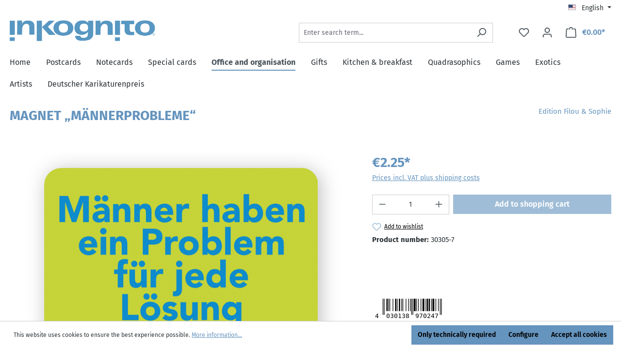

--- FILE ---
content_type: application/javascript
request_url: https://www.inkognito.de/theme/bf56f67a991b6e0d9d51c828a05dc019/js/storefront/storefront.hammer.50cbec.js
body_size: 6559
content:
(self.webpackChunk=self.webpackChunk||[]).push([[41272],{1272:(t,e,i)=>{var n;/*! Hammer.JS - v2.0.7 - 2016-04-22
 * http://hammerjs.github.io/
 *
 * Copyright (c) 2016 Jorik Tangelder;
 * Licensed under the MIT license */(function(s,r,o,a){"use strict";var h,u=["","webkit","Moz","MS","ms","o"],c=r.createElement("div"),l=Math.round,p=Math.abs,f=Date.now;function v(t,e,i){return setTimeout(I(t,i),e)}function d(t,e,i){return!!Array.isArray(t)&&(m(t,i[e],i),!0)}function m(t,e,i){var n;if(t){if(t.forEach)t.forEach(e,i);else if(a!==t.length)for(n=0;n<t.length;)e.call(i,t[n],n,t),n++;else for(n in t)t.hasOwnProperty(n)&&e.call(i,t[n],n,t)}}function g(t,e,i){var n="DEPRECATED METHOD: "+e+"\n"+i+" AT \n";return function(){var e=Error("get-stack-trace"),i=e&&e.stack?e.stack.replace(/^[^\(]+?[\n$]/gm,"").replace(/^\s+at\s+/gm,"").replace(/^Object.<anonymous>\s*\(/gm,"{anonymous}()@"):"Unknown Stack Trace",r=s.console&&(s.console.warn||s.console.log);return r&&r.call(s.console,n,i),t.apply(this,arguments)}}h="function"!=typeof Object.assign?function(t){if(null==t)throw TypeError("Cannot convert undefined or null to object");for(var e=Object(t),i=1;i<arguments.length;i++){var n=arguments[i];if(null!=n)for(var s in n)n.hasOwnProperty(s)&&(e[s]=n[s])}return e}:Object.assign;var T=g(function(t,e,i){for(var n=Object.keys(e),s=0;s<n.length;)(!i||i&&a===t[n[s]])&&(t[n[s]]=e[n[s]]),s++;return t},"extend","Use `assign`."),y=g(function(t,e){return T(t,e,!0)},"merge","Use `assign`.");function E(t,e,i){var n,s=e.prototype;(n=t.prototype=Object.create(s)).constructor=t,n._super=s,i&&h(n,i)}function I(t,e){return function(){return t.apply(e,arguments)}}function A(t,e){return"function"==typeof t?t.apply(e&&e[0]||a,e):t}function C(t,e,i){m(P(e),function(e){t.addEventListener(e,i,!1)})}function b(t,e,i){m(P(e),function(e){t.removeEventListener(e,i,!1)})}function _(t,e){for(;t;){if(t==e)return!0;t=t.parentNode}return!1}function S(t,e){return t.indexOf(e)>-1}function P(t){return t.trim().split(/\s+/g)}function D(t,e,i){if(t.indexOf&&!i)return t.indexOf(e);for(var n=0;n<t.length;){if(i&&t[n][i]==e||!i&&t[n]===e)return n;n++}return -1}function x(t){return Array.prototype.slice.call(t,0)}function w(t,e,i){for(var n=[],s=[],r=0;r<t.length;){var o=e?t[r][e]:t[r];0>D(s,o)&&n.push(t[r]),s[r]=o,r++}return i&&(n=e?n.sort(function(t,i){return t[e]>i[e]}):n.sort()),n}function O(t,e){for(var i,n,s=e[0].toUpperCase()+e.slice(1),r=0;r<u.length;){if((n=(i=u[r])?i+s:e)in t)return n;r++}}var R=1;function M(t){var e=t.ownerDocument||t;return e.defaultView||e.parentWindow||s}var z="ontouchstart"in s,N=a!==O(s,"PointerEvent"),X=z&&/mobile|tablet|ip(ad|hone|od)|android/i.test(navigator.userAgent),Y="touch",F="mouse",k=["x","y"],W=["clientX","clientY"];function q(t,e){var i=this;this.manager=t,this.callback=e,this.element=t.element,this.target=t.options.inputTarget,this.domHandler=function(e){A(t.options.enable,[t])&&i.handler(e)},this.init()}function H(t,e,i){var n,s,r,o,h,u,c,l,v,d,m,g,T,y,E,I=i.pointers.length,A=i.changedPointers.length,C=1&e&&I-A==0,b=e&12&&I-A==0;i.isFirst=!!C,i.isFinal=!!b,C&&(t.session={}),i.eventType=e,n=t.session,r=(s=i.pointers).length,n.firstInput||(n.firstInput=L(i)),r>1&&!n.firstMultiple?n.firstMultiple=L(i):1===r&&(n.firstMultiple=!1),o=n.firstInput,u=(h=n.firstMultiple)?h.center:o.center,c=i.center=U(s),i.timeStamp=f(),i.deltaTime=i.timeStamp-o.timeStamp,i.angle=Z(u,c),i.distance=G(u,c),l=i.center,v=n.offsetDelta||{},d=n.prevDelta||{},m=n.prevInput||{},(1===i.eventType||4===m.eventType)&&(d=n.prevDelta={x:m.deltaX||0,y:m.deltaY||0},v=n.offsetDelta={x:l.x,y:l.y}),i.deltaX=d.x+(l.x-v.x),i.deltaY=d.y+(l.y-v.y),i.offsetDirection=j(i.deltaX,i.deltaY),g=V(i.deltaTime,i.deltaX,i.deltaY),i.overallVelocityX=g.x,i.overallVelocityY=g.y,i.overallVelocity=p(g.x)>p(g.y)?g.x:g.y,i.scale=h?(T=h.pointers,G(s[0],s[1],W)/G(T[0],T[1],W)):1,i.rotation=h?(y=h.pointers,Z(s[1],s[0],W)+Z(y[1],y[0],W)):0,i.maxPointers=n.prevInput?i.pointers.length>n.prevInput.maxPointers?i.pointers.length:n.prevInput.maxPointers:i.pointers.length,function(t,e){var i,n,s,r,o=t.lastInterval||e,h=e.timeStamp-o.timeStamp;if(8!=e.eventType&&(h>25||a===o.velocity)){var u=e.deltaX-o.deltaX,c=e.deltaY-o.deltaY,l=V(h,u,c);n=l.x,s=l.y,i=p(l.x)>p(l.y)?l.x:l.y,r=j(u,c),t.lastInterval=e}else i=o.velocity,n=o.velocityX,s=o.velocityY,r=o.direction;e.velocity=i,e.velocityX=n,e.velocityY=s,e.direction=r}(n,i),E=t.element,_(i.srcEvent.target,E)&&(E=i.srcEvent.target),i.target=E,t.emit("hammer.input",i),t.recognize(i),t.session.prevInput=i}function L(t){for(var e=[],i=0;i<t.pointers.length;)e[i]={clientX:l(t.pointers[i].clientX),clientY:l(t.pointers[i].clientY)},i++;return{timeStamp:f(),pointers:e,center:U(e),deltaX:t.deltaX,deltaY:t.deltaY}}function U(t){var e=t.length;if(1===e)return{x:l(t[0].clientX),y:l(t[0].clientY)};for(var i=0,n=0,s=0;s<e;)i+=t[s].clientX,n+=t[s].clientY,s++;return{x:l(i/e),y:l(n/e)}}function V(t,e,i){return{x:e/t||0,y:i/t||0}}function j(t,e){return t===e?1:p(t)>=p(e)?t<0?2:4:e<0?8:16}function G(t,e,i){i||(i=k);var n=e[i[0]]-t[i[0]],s=e[i[1]]-t[i[1]];return Math.sqrt(n*n+s*s)}function Z(t,e,i){i||(i=k);var n=e[i[0]]-t[i[0]];return 180*Math.atan2(e[i[1]]-t[i[1]],n)/Math.PI}q.prototype={handler:function(){},init:function(){this.evEl&&C(this.element,this.evEl,this.domHandler),this.evTarget&&C(this.target,this.evTarget,this.domHandler),this.evWin&&C(M(this.element),this.evWin,this.domHandler)},destroy:function(){this.evEl&&b(this.element,this.evEl,this.domHandler),this.evTarget&&b(this.target,this.evTarget,this.domHandler),this.evWin&&b(M(this.element),this.evWin,this.domHandler)}};var B={mousedown:1,mousemove:2,mouseup:4};function $(){this.evEl="mousedown",this.evWin="mousemove mouseup",this.pressed=!1,q.apply(this,arguments)}E($,q,{handler:function(t){var e=B[t.type];1&e&&0===t.button&&(this.pressed=!0),2&e&&1!==t.which&&(e=4),this.pressed&&(4&e&&(this.pressed=!1),this.callback(this.manager,e,{pointers:[t],changedPointers:[t],pointerType:F,srcEvent:t}))}});var J={pointerdown:1,pointermove:2,pointerup:4,pointercancel:8,pointerout:8},K={2:Y,3:"pen",4:F,5:"kinect"},Q="pointerdown",tt="pointermove pointerup pointercancel";function te(){this.evEl=Q,this.evWin=tt,q.apply(this,arguments),this.store=this.manager.session.pointerEvents=[]}s.MSPointerEvent&&!s.PointerEvent&&(Q="MSPointerDown",tt="MSPointerMove MSPointerUp MSPointerCancel"),E(te,q,{handler:function(t){var e=this.store,i=!1,n=J[t.type.toLowerCase().replace("ms","")],s=K[t.pointerType]||t.pointerType,r=s==Y,o=D(e,t.pointerId,"pointerId");1&n&&(0===t.button||r)?o<0&&(e.push(t),o=e.length-1):n&12&&(i=!0),!(o<0)&&(e[o]=t,this.callback(this.manager,n,{pointers:e,changedPointers:[t],pointerType:s,srcEvent:t}),i&&e.splice(o,1))}});var ti={touchstart:1,touchmove:2,touchend:4,touchcancel:8};function tn(){this.evTarget="touchstart",this.evWin="touchstart touchmove touchend touchcancel",this.started=!1,q.apply(this,arguments)}function ts(t,e){var i=x(t.touches),n=x(t.changedTouches);return e&12&&(i=w(i.concat(n),"identifier",!0)),[i,n]}E(tn,q,{handler:function(t){var e=ti[t.type];if(1===e&&(this.started=!0),this.started){var i=ts.call(this,t,e);e&12&&i[0].length-i[1].length==0&&(this.started=!1),this.callback(this.manager,e,{pointers:i[0],changedPointers:i[1],pointerType:Y,srcEvent:t})}}});var tr={touchstart:1,touchmove:2,touchend:4,touchcancel:8};function to(){this.evTarget="touchstart touchmove touchend touchcancel",this.targetIds={},q.apply(this,arguments)}function ta(t,e){var i=x(t.touches),n=this.targetIds;if(e&3&&1===i.length)return n[i[0].identifier]=!0,[i,i];var s,r,o=x(t.changedTouches),a=[],h=this.target;if(r=i.filter(function(t){return _(t.target,h)}),1===e)for(s=0;s<r.length;)n[r[s].identifier]=!0,s++;for(s=0;s<o.length;)n[o[s].identifier]&&a.push(o[s]),e&12&&delete n[o[s].identifier],s++;if(a.length)return[w(r.concat(a),"identifier",!0),a]}function th(){q.apply(this,arguments);var t=I(this.handler,this);this.touch=new to(this.manager,t),this.mouse=new $(this.manager,t),this.primaryTouch=null,this.lastTouches=[]}function tu(t,e){1&t?(this.primaryTouch=e.changedPointers[0].identifier,tc.call(this,e)):t&12&&tc.call(this,e)}function tc(t){var e=t.changedPointers[0];if(e.identifier===this.primaryTouch){var i={x:e.clientX,y:e.clientY};this.lastTouches.push(i);var n=this.lastTouches;setTimeout(function(){var t=n.indexOf(i);t>-1&&n.splice(t,1)},2500)}}function tl(t){for(var e=t.srcEvent.clientX,i=t.srcEvent.clientY,n=0;n<this.lastTouches.length;n++){var s=this.lastTouches[n],r=Math.abs(e-s.x),o=Math.abs(i-s.y);if(r<=25&&o<=25)return!0}return!1}E(to,q,{handler:function(t){var e=tr[t.type],i=ta.call(this,t,e);i&&this.callback(this.manager,e,{pointers:i[0],changedPointers:i[1],pointerType:Y,srcEvent:t})}}),E(th,q,{handler:function(t,e,i){var n=i.pointerType==Y,s=i.pointerType==F;if(!s||!i.sourceCapabilities||!i.sourceCapabilities.firesTouchEvents){if(n)tu.call(this,e,i);else if(s&&tl.call(this,i))return;this.callback(t,e,i)}},destroy:function(){this.touch.destroy(),this.mouse.destroy()}});var tp=O(c.style,"touchAction"),tf=a!==tp,tv="compute",td="auto",tm="manipulation",tg="none",tT="pan-x",ty="pan-y",tE=function(){if(!tf)return!1;var t={},e=s.CSS&&s.CSS.supports;return["auto","manipulation","pan-y","pan-x","pan-x pan-y","none"].forEach(function(i){t[i]=!e||s.CSS.supports("touch-action",i)}),t}();function tI(t,e){this.manager=t,this.set(e)}function tA(t){var e;this.options=h({},this.defaults,t||{}),this.id=R++,this.manager=null,this.options.enable=!!(a===(e=this.options.enable))||e,this.state=1,this.simultaneous={},this.requireFail=[]}function tC(t){return 16&t?"cancel":8&t?"end":4&t?"move":2&t?"start":""}function tb(t){return 16==t?"down":8==t?"up":2==t?"left":4==t?"right":""}function t_(t,e){var i=e.manager;return i?i.get(t):t}function tS(){tA.apply(this,arguments)}function tP(){tS.apply(this,arguments),this.pX=null,this.pY=null}function tD(){tS.apply(this,arguments)}function tx(){tA.apply(this,arguments),this._timer=null,this._input=null}function tw(){tS.apply(this,arguments)}function tO(){tS.apply(this,arguments)}function tR(){tA.apply(this,arguments),this.pTime=!1,this.pCenter=!1,this._timer=null,this._input=null,this.count=0}function tM(t,e){var i,n;return(e=e||{}).recognizers=(i=e.recognizers,n=tM.defaults.preset,a===i?n:i),new tz(t,e)}function tz(t,e){var i;this.options=h({},tM.defaults,e||{}),this.options.inputTarget=this.options.inputTarget||t,this.handlers={},this.session={},this.recognizers=[],this.oldCssProps={},this.element=t,this.input=new(this.options.inputClass||(N?te:X?to:z?th:$))(this,H),this.touchAction=new tI(this,this.options.touchAction),tN(this,!0),m(this.options.recognizers,function(t){var e=this.add(new t[0](t[1]));t[2]&&e.recognizeWith(t[2]),t[3]&&e.requireFailure(t[3])},this)}function tN(t,e){var i,n=t.element;n.style&&(m(t.options.cssProps,function(s,r){i=O(n.style,r),e?(t.oldCssProps[i]=n.style[i],n.style[i]=s):n.style[i]=t.oldCssProps[i]||""}),e||(t.oldCssProps={}))}tI.prototype={set:function(t){t==tv&&(t=this.compute()),tf&&this.manager.element.style&&tE[t]&&(this.manager.element.style[tp]=t),this.actions=t.toLowerCase().trim()},update:function(){this.set(this.manager.options.touchAction)},compute:function(){var t=[];return m(this.manager.recognizers,function(e){A(e.options.enable,[e])&&(t=t.concat(e.getTouchAction()))}),function(t){if(S(t,tg))return tg;var e=S(t,tT),i=S(t,ty);return e&&i?tg:e||i?e?tT:ty:S(t,tm)?tm:td}(t.join(" "))},preventDefaults:function(t){var e=t.srcEvent,i=t.offsetDirection;if(this.manager.session.prevented){e.preventDefault();return}var n=this.actions,s=S(n,tg)&&!tE[tg],r=S(n,ty)&&!tE[ty],o=S(n,tT)&&!tE[tT];if(s){var a=1===t.pointers.length,h=t.distance<2,u=t.deltaTime<250;if(a&&h&&u)return}if((!o||!r)&&(s||r&&6&i||o&&24&i))return this.preventSrc(e)},preventSrc:function(t){this.manager.session.prevented=!0,t.preventDefault()}},tA.prototype={defaults:{},set:function(t){return h(this.options,t),this.manager&&this.manager.touchAction.update(),this},recognizeWith:function(t){if(d(t,"recognizeWith",this))return this;var e=this.simultaneous;return e[(t=t_(t,this)).id]||(e[t.id]=t,t.recognizeWith(this)),this},dropRecognizeWith:function(t){return d(t,"dropRecognizeWith",this)||(t=t_(t,this),delete this.simultaneous[t.id]),this},requireFailure:function(t){if(d(t,"requireFailure",this))return this;var e=this.requireFail;return -1===D(e,t=t_(t,this))&&(e.push(t),t.requireFailure(this)),this},dropRequireFailure:function(t){if(d(t,"dropRequireFailure",this))return this;t=t_(t,this);var e=D(this.requireFail,t);return e>-1&&this.requireFail.splice(e,1),this},hasRequireFailures:function(){return this.requireFail.length>0},canRecognizeWith:function(t){return!!this.simultaneous[t.id]},emit:function(t){var e=this,i=this.state;function n(i){e.manager.emit(i,t)}i<8&&n(e.options.event+tC(i)),n(e.options.event),t.additionalEvent&&n(t.additionalEvent),i>=8&&n(e.options.event+tC(i))},tryEmit:function(t){if(this.canEmit())return this.emit(t);this.state=32},canEmit:function(){for(var t=0;t<this.requireFail.length;){if(!(this.requireFail[t].state&33))return!1;t++}return!0},recognize:function(t){var e=h({},t);if(!A(this.options.enable,[this,e])){this.reset(),this.state=32;return}this.state&56&&(this.state=1),this.state=this.process(e),this.state&30&&this.tryEmit(e)},process:function(t){},getTouchAction:function(){},reset:function(){}},E(tS,tA,{defaults:{pointers:1},attrTest:function(t){var e=this.options.pointers;return 0===e||t.pointers.length===e},process:function(t){var e=this.state,i=t.eventType,n=e&6,s=this.attrTest(t);return n&&(8&i||!s)?16|e:n||s?4&i?8|e:2&e?4|e:2:32}}),E(tP,tS,{defaults:{event:"pan",threshold:10,pointers:1,direction:30},getTouchAction:function(){var t=this.options.direction,e=[];return 6&t&&e.push(ty),24&t&&e.push(tT),e},directionTest:function(t){var e=this.options,i=!0,n=t.distance,s=t.direction,r=t.deltaX,o=t.deltaY;return s&e.direction||(6&e.direction?(s=0===r?1:r<0?2:4,i=r!=this.pX,n=Math.abs(t.deltaX)):(s=0===o?1:o<0?8:16,i=o!=this.pY,n=Math.abs(t.deltaY))),t.direction=s,i&&n>e.threshold&&s&e.direction},attrTest:function(t){return tS.prototype.attrTest.call(this,t)&&(2&this.state||!(2&this.state)&&this.directionTest(t))},emit:function(t){this.pX=t.deltaX,this.pY=t.deltaY;var e=tb(t.direction);e&&(t.additionalEvent=this.options.event+e),this._super.emit.call(this,t)}}),E(tD,tS,{defaults:{event:"pinch",threshold:0,pointers:2},getTouchAction:function(){return[tg]},attrTest:function(t){return this._super.attrTest.call(this,t)&&(Math.abs(t.scale-1)>this.options.threshold||2&this.state)},emit:function(t){if(1!==t.scale){var e=t.scale<1?"in":"out";t.additionalEvent=this.options.event+e}this._super.emit.call(this,t)}}),E(tx,tA,{defaults:{event:"press",pointers:1,time:251,threshold:9},getTouchAction:function(){return[td]},process:function(t){var e=this.options,i=t.pointers.length===e.pointers,n=t.distance<e.threshold,s=t.deltaTime>e.time;if(this._input=t,!n||!i||t.eventType&12&&!s)this.reset();else if(1&t.eventType)this.reset(),this._timer=v(function(){this.state=8,this.tryEmit()},e.time,this);else if(4&t.eventType)return 8;return 32},reset:function(){clearTimeout(this._timer)},emit:function(t){8===this.state&&(t&&4&t.eventType?this.manager.emit(this.options.event+"up",t):(this._input.timeStamp=f(),this.manager.emit(this.options.event,this._input)))}}),E(tw,tS,{defaults:{event:"rotate",threshold:0,pointers:2},getTouchAction:function(){return[tg]},attrTest:function(t){return this._super.attrTest.call(this,t)&&(Math.abs(t.rotation)>this.options.threshold||2&this.state)}}),E(tO,tS,{defaults:{event:"swipe",threshold:10,velocity:.3,direction:30,pointers:1},getTouchAction:function(){return tP.prototype.getTouchAction.call(this)},attrTest:function(t){var e,i=this.options.direction;return i&30?e=t.overallVelocity:6&i?e=t.overallVelocityX:24&i&&(e=t.overallVelocityY),this._super.attrTest.call(this,t)&&i&t.offsetDirection&&t.distance>this.options.threshold&&t.maxPointers==this.options.pointers&&p(e)>this.options.velocity&&4&t.eventType},emit:function(t){var e=tb(t.offsetDirection);e&&this.manager.emit(this.options.event+e,t),this.manager.emit(this.options.event,t)}}),E(tR,tA,{defaults:{event:"tap",pointers:1,taps:1,interval:300,time:250,threshold:9,posThreshold:10},getTouchAction:function(){return[tm]},process:function(t){var e=this.options,i=t.pointers.length===e.pointers,n=t.distance<e.threshold,s=t.deltaTime<e.time;if(this.reset(),1&t.eventType&&0===this.count)return this.failTimeout();if(n&&s&&i){if(4!=t.eventType)return this.failTimeout();var r=!this.pTime||t.timeStamp-this.pTime<e.interval,o=!this.pCenter||G(this.pCenter,t.center)<e.posThreshold;if(this.pTime=t.timeStamp,this.pCenter=t.center,o&&r?this.count+=1:this.count=1,this._input=t,0==this.count%e.taps)return this.hasRequireFailures()?(this._timer=v(function(){this.state=8,this.tryEmit()},e.interval,this),2):8}return 32},failTimeout:function(){return this._timer=v(function(){this.state=32},this.options.interval,this),32},reset:function(){clearTimeout(this._timer)},emit:function(){8==this.state&&(this._input.tapCount=this.count,this.manager.emit(this.options.event,this._input))}}),tM.VERSION="2.0.7",tM.defaults={domEvents:!1,touchAction:tv,enable:!0,inputTarget:null,inputClass:null,preset:[[tw,{enable:!1}],[tD,{enable:!1},["rotate"]],[tO,{direction:6}],[tP,{direction:6},["swipe"]],[tR],[tR,{event:"doubletap",taps:2},["tap"]],[tx]],cssProps:{userSelect:"none",touchSelect:"none",touchCallout:"none",contentZooming:"none",userDrag:"none",tapHighlightColor:"rgba(0,0,0,0)"}},tz.prototype={set:function(t){return h(this.options,t),t.touchAction&&this.touchAction.update(),t.inputTarget&&(this.input.destroy(),this.input.target=t.inputTarget,this.input.init()),this},stop:function(t){this.session.stopped=t?2:1},recognize:function(t){var e,i=this.session;if(!i.stopped){this.touchAction.preventDefaults(t);var n=this.recognizers,s=i.curRecognizer;(!s||s&&8&s.state)&&(s=i.curRecognizer=null);for(var r=0;r<n.length;)e=n[r],2!==i.stopped&&(!s||e==s||e.canRecognizeWith(s))?e.recognize(t):e.reset(),!s&&e.state&14&&(s=i.curRecognizer=e),r++}},get:function(t){if(t instanceof tA)return t;for(var e=this.recognizers,i=0;i<e.length;i++)if(e[i].options.event==t)return e[i];return null},add:function(t){if(d(t,"add",this))return this;var e=this.get(t.options.event);return e&&this.remove(e),this.recognizers.push(t),t.manager=this,this.touchAction.update(),t},remove:function(t){if(d(t,"remove",this))return this;if(t=this.get(t)){var e=this.recognizers,i=D(e,t);-1!==i&&(e.splice(i,1),this.touchAction.update())}return this},on:function(t,e){if(a!==t&&a!==e){var i=this.handlers;return m(P(t),function(t){i[t]=i[t]||[],i[t].push(e)}),this}},off:function(t,e){if(a!==t){var i=this.handlers;return m(P(t),function(t){e?i[t]&&i[t].splice(D(i[t],e),1):delete i[t]}),this}},emit:function(t,e){this.options.domEvents&&((i=r.createEvent("Event")).initEvent(t,!0,!0),i.gesture=e,e.target.dispatchEvent(i));var i,n=this.handlers[t]&&this.handlers[t].slice();if(n&&n.length){e.type=t,e.preventDefault=function(){e.srcEvent.preventDefault()};for(var s=0;s<n.length;)n[s](e),s++}},destroy:function(){this.element&&tN(this,!1),this.handlers={},this.session={},this.input.destroy(),this.element=null}},h(tM,{INPUT_START:1,INPUT_MOVE:2,INPUT_END:4,INPUT_CANCEL:8,STATE_POSSIBLE:1,STATE_BEGAN:2,STATE_CHANGED:4,STATE_ENDED:8,STATE_RECOGNIZED:8,STATE_CANCELLED:16,STATE_FAILED:32,DIRECTION_NONE:1,DIRECTION_LEFT:2,DIRECTION_RIGHT:4,DIRECTION_UP:8,DIRECTION_DOWN:16,DIRECTION_HORIZONTAL:6,DIRECTION_VERTICAL:24,DIRECTION_ALL:30,Manager:tz,Input:q,TouchAction:tI,TouchInput:to,MouseInput:$,PointerEventInput:te,TouchMouseInput:th,SingleTouchInput:tn,Recognizer:tA,AttrRecognizer:tS,Tap:tR,Pan:tP,Swipe:tO,Pinch:tD,Rotate:tw,Press:tx,on:C,off:b,each:m,merge:y,extend:T,assign:h,inherit:E,bindFn:I,prefixed:O}),(void 0!==s?s:"undefined"!=typeof self?self:{}).Hammer=tM,a!==(n=(function(){return tM}).call(e,i,e,t))&&(t.exports=n)})(window,document,"Hammer")}}]);